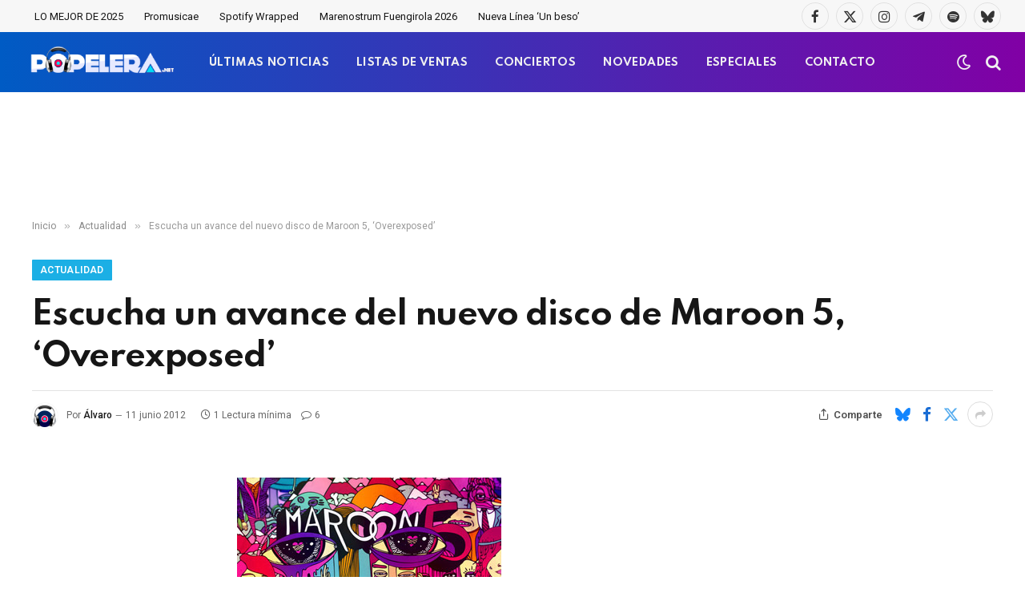

--- FILE ---
content_type: text/html; charset=utf-8
request_url: https://www.google.com/recaptcha/api2/aframe
body_size: -85
content:
<!DOCTYPE HTML><html><head><meta http-equiv="content-type" content="text/html; charset=UTF-8"></head><body><script nonce="KSW4qqG7nfI_NCvMLCYd2g">/** Anti-fraud and anti-abuse applications only. See google.com/recaptcha */ try{var clients={'sodar':'https://pagead2.googlesyndication.com/pagead/sodar?'};window.addEventListener("message",function(a){try{if(a.source===window.parent){var b=JSON.parse(a.data);var c=clients[b['id']];if(c){var d=document.createElement('img');d.src=c+b['params']+'&rc='+(localStorage.getItem("rc::a")?sessionStorage.getItem("rc::b"):"");window.document.body.appendChild(d);sessionStorage.setItem("rc::e",parseInt(sessionStorage.getItem("rc::e")||0)+1);localStorage.setItem("rc::h",'1768366891645');}}}catch(b){}});window.parent.postMessage("_grecaptcha_ready", "*");}catch(b){}</script></body></html>